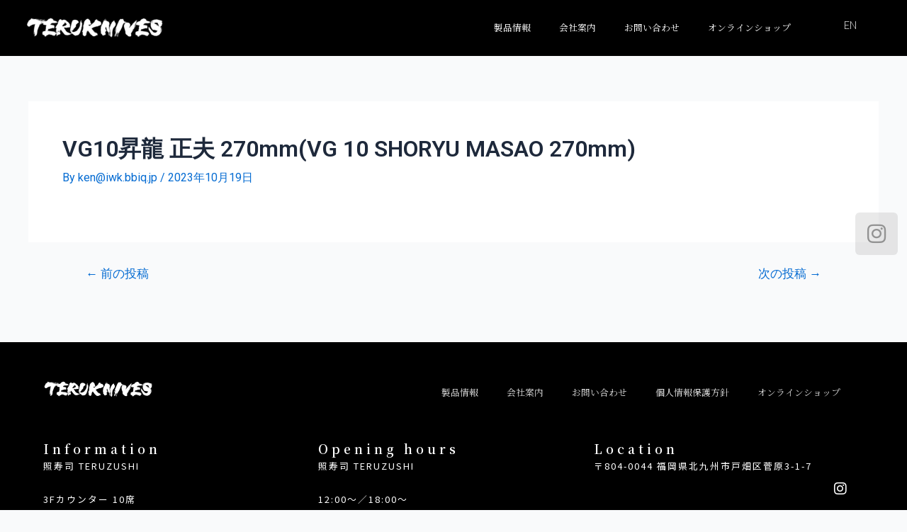

--- FILE ---
content_type: text/html; charset=UTF-8
request_url: https://teruknives.com/vg10%E6%98%87%E9%BE%8D-%E6%AD%A3%E5%A4%AB-270vg-10-shoryu-masao-270/
body_size: 15886
content:
<!DOCTYPE html><html lang="ja"><head><meta charset="UTF-8"><meta name="viewport" content="width=device-width, initial-scale=1"><link rel="stylesheet" media="print" onload="this.onload=null;this.media='all';" id="ao_optimized_gfonts" href="https://fonts.googleapis.com/css?family=Roboto%3A100%2C100italic%2C200%2C200italic%2C300%2C300italic%2C400%2C400italic%2C500%2C500italic%2C600%2C600italic%2C700%2C700italic%2C800%2C800italic%2C900%2C900italic%7CRoboto+Slab%3A100%2C100italic%2C200%2C200italic%2C300%2C300italic%2C400%2C400italic%2C500%2C500italic%2C600%2C600italic%2C700%2C700italic%2C800%2C800italic%2C900%2C900italic%7CNoto+Serif+JP%3A100%2C100italic%2C200%2C200italic%2C300%2C300italic%2C400%2C400italic%2C500%2C500italic%2C600%2C600italic%2C700%2C700italic%2C800%2C800italic%2C900%2C900italic%7CLato%3A100%2C100italic%2C200%2C200italic%2C300%2C300italic%2C400%2C400italic%2C500%2C500italic%2C600%2C600italic%2C700%2C700italic%2C800%2C800italic%2C900%2C900italic%7CNoto+Sans+JP%3A100%2C100italic%2C200%2C200italic%2C300%2C300italic%2C400%2C400italic%2C500%2C500italic%2C600%2C600italic%2C700%2C700italic%2C800%2C800italic%2C900%2C900italic%7CMontserrat%3A100%2C100italic%2C200%2C200italic%2C300%2C300italic%2C400%2C400italic%2C500%2C500italic%2C600%2C600italic%2C700%2C700italic%2C800%2C800italic%2C900%2C900italic&amp;display=swap"><link rel="profile" href="https://gmpg.org/xfn/11"><meta name='robots' content='noindex, nofollow' /><link media="all" href="https://teruknives.com/wp-content/cache/autoptimize/css/autoptimize_3cf3cef8a44f2c3177eb2ec9be03e12a.css" rel="stylesheet"><title>VG10昇龍 正夫 270mm(VG 10 SHORYU MASAO 270mm) - TERU KNIVES</title><meta property="og:locale" content="ja_JP" /><meta property="og:type" content="article" /><meta property="og:title" content="VG10昇龍 正夫 270mm(VG 10 SHORYU MASAO 270mm) - TERU KNIVES" /><meta property="og:url" content="https://teruknives.com/vg10昇龍-正夫-270vg-10-shoryu-masao-270/" /><meta property="og:site_name" content="TERU KNIVES" /><meta property="article:published_time" content="2023-10-18T22:02:31+00:00" /><meta property="article:modified_time" content="2023-12-17T10:55:45+00:00" /><meta property="og:image" content="https://teruknives.com/wp-content/uploads/2023/12/VG10昇竜正夫27066-1-1下.jpg" /><meta property="og:image:width" content="670" /><meta property="og:image:height" content="500" /><meta property="og:image:type" content="image/jpeg" /><meta name="author" content="ken@iwk.bbiq.jp" /><meta name="twitter:card" content="summary_large_image" /><meta name="twitter:label1" content="執筆者" /><meta name="twitter:data1" content="ken@iwk.bbiq.jp" /><meta name="twitter:label2" content="推定読み取り時間" /><meta name="twitter:data2" content="1分" /> <script type="application/ld+json" class="yoast-schema-graph">{"@context":"https://schema.org","@graph":[{"@type":"WebPage","@id":"https://teruknives.com/vg10%e6%98%87%e9%be%8d-%e6%ad%a3%e5%a4%ab-270vg-10-shoryu-masao-270/","url":"https://teruknives.com/vg10%e6%98%87%e9%be%8d-%e6%ad%a3%e5%a4%ab-270vg-10-shoryu-masao-270/","name":"VG10昇龍 正夫 270mm(VG 10 SHORYU MASAO 270mm) - TERU KNIVES","isPartOf":{"@id":"https://teruknives.com/#website"},"primaryImageOfPage":{"@id":"https://teruknives.com/vg10%e6%98%87%e9%be%8d-%e6%ad%a3%e5%a4%ab-270vg-10-shoryu-masao-270/#primaryimage"},"image":{"@id":"https://teruknives.com/vg10%e6%98%87%e9%be%8d-%e6%ad%a3%e5%a4%ab-270vg-10-shoryu-masao-270/#primaryimage"},"thumbnailUrl":"https://teruknives.com/wp-content/uploads/2023/12/VG10昇竜正夫27066-1-1下.jpg","datePublished":"2023-10-18T22:02:31+00:00","dateModified":"2023-12-17T10:55:45+00:00","author":{"@id":"https://teruknives.com/#/schema/person/01a4f57d4289cdb602dd448510c1ba07"},"breadcrumb":{"@id":"https://teruknives.com/vg10%e6%98%87%e9%be%8d-%e6%ad%a3%e5%a4%ab-270vg-10-shoryu-masao-270/#breadcrumb"},"inLanguage":"ja","potentialAction":[{"@type":"ReadAction","target":["https://teruknives.com/vg10%e6%98%87%e9%be%8d-%e6%ad%a3%e5%a4%ab-270vg-10-shoryu-masao-270/"]}]},{"@type":"ImageObject","inLanguage":"ja","@id":"https://teruknives.com/vg10%e6%98%87%e9%be%8d-%e6%ad%a3%e5%a4%ab-270vg-10-shoryu-masao-270/#primaryimage","url":"https://teruknives.com/wp-content/uploads/2023/12/VG10昇竜正夫27066-1-1下.jpg","contentUrl":"https://teruknives.com/wp-content/uploads/2023/12/VG10昇竜正夫27066-1-1下.jpg","width":670,"height":500},{"@type":"BreadcrumbList","@id":"https://teruknives.com/vg10%e6%98%87%e9%be%8d-%e6%ad%a3%e5%a4%ab-270vg-10-shoryu-masao-270/#breadcrumb","itemListElement":[{"@type":"ListItem","position":1,"name":"ホーム","item":"https://teruknives.com/"},{"@type":"ListItem","position":2,"name":"VG10昇龍 正夫 270mm(VG 10 SHORYU MASAO 270mm)"}]},{"@type":"WebSite","@id":"https://teruknives.com/#website","url":"https://teruknives.com/","name":"TERU KNIVES","description":"","potentialAction":[{"@type":"SearchAction","target":{"@type":"EntryPoint","urlTemplate":"https://teruknives.com/?s={search_term_string}"},"query-input":{"@type":"PropertyValueSpecification","valueRequired":true,"valueName":"search_term_string"}}],"inLanguage":"ja"},{"@type":"Person","@id":"https://teruknives.com/#/schema/person/01a4f57d4289cdb602dd448510c1ba07","name":"ken@iwk.bbiq.jp","image":{"@type":"ImageObject","inLanguage":"ja","@id":"https://teruknives.com/#/schema/person/image/","url":"https://secure.gravatar.com/avatar/a2596ec97fbae9d555dbb080cea4a064d7e95064e1fb22e4524757cc8debbf23?s=96&d=mm&r=g","contentUrl":"https://secure.gravatar.com/avatar/a2596ec97fbae9d555dbb080cea4a064d7e95064e1fb22e4524757cc8debbf23?s=96&d=mm&r=g","caption":"ken@iwk.bbiq.jp"},"url":"https://teruknives.com/author/keniwk-bbiq-jp/"}]}</script> <link href='https://teruknives.com' rel='preconnect' /><link href='https://fonts.gstatic.com' crossorigin='anonymous' rel='preconnect' /><link rel="alternate" type="application/rss+xml" title="TERU KNIVES &raquo; フィード" href="https://teruknives.com/feed/" /><link rel="alternate" type="application/rss+xml" title="TERU KNIVES &raquo; コメントフィード" href="https://teruknives.com/comments/feed/" /><link rel="alternate" title="oEmbed (JSON)" type="application/json+oembed" href="https://teruknives.com/wp-json/oembed/1.0/embed?url=https%3A%2F%2Fteruknives.com%2Fvg10%25e6%2598%2587%25e9%25be%258d-%25e6%25ad%25a3%25e5%25a4%25ab-270vg-10-shoryu-masao-270%2F" /><link rel="alternate" title="oEmbed (XML)" type="text/xml+oembed" href="https://teruknives.com/wp-json/oembed/1.0/embed?url=https%3A%2F%2Fteruknives.com%2Fvg10%25e6%2598%2587%25e9%25be%258d-%25e6%25ad%25a3%25e5%25a4%25ab-270vg-10-shoryu-masao-270%2F&#038;format=xml" /><link rel='stylesheet' id='elementor-post-239-css' href='https://teruknives.com/wp-content/cache/autoptimize/css/autoptimize_single_29a418ffe5b5c24955a04e186b8aa059.css' media='all' /><link rel='stylesheet' id='elementor-post-329-css' href='https://teruknives.com/wp-content/cache/autoptimize/css/autoptimize_single_b7a550b55a02d44a38b5b777ac0c935c.css' media='all' /><link rel='stylesheet' id='elementor-post-2249-css' href='https://teruknives.com/wp-content/cache/autoptimize/css/autoptimize_single_217940a8162f98a0ece2bf1e76c9ba41.css' media='all' /><link rel='stylesheet' id='elementor-post-1277-css' href='https://teruknives.com/wp-content/cache/autoptimize/css/autoptimize_single_ecf9a4011d3acb90fd667b7f40578bc9.css' media='all' /><link rel='stylesheet' id='elementor-post-1268-css' href='https://teruknives.com/wp-content/cache/autoptimize/css/autoptimize_single_85e772ef8ef53772c9263ecc1b1b9d87.css' media='all' /><link rel="preconnect" href="https://fonts.gstatic.com/" crossorigin><script defer='defer' src="https://teruknives.com/wp-includes/js/jquery/jquery.min.js" id="jquery-core-js"></script> <script defer='defer' src="https://teruknives.com/wp-includes/js/jquery/jquery-migrate.min.js" id="jquery-migrate-js"></script> <link rel="https://api.w.org/" href="https://teruknives.com/wp-json/" /><link rel="alternate" title="JSON" type="application/json" href="https://teruknives.com/wp-json/wp/v2/posts/1840" /><link rel="EditURI" type="application/rsd+xml" title="RSD" href="https://teruknives.com/xmlrpc.php?rsd" /><meta name="generator" content="WordPress 6.9" /><link rel='shortlink' href='https://teruknives.com/?p=1840' /><meta name="generator" content="Elementor 3.27.6; features: additional_custom_breakpoints; settings: css_print_method-external, google_font-enabled, font_display-swap"><link rel="icon" href="https://teruknives.com/wp-content/uploads/2023/07/logo-150x150.png" sizes="32x32" /><link rel="icon" href="https://teruknives.com/wp-content/uploads/2023/07/logo.png" sizes="192x192" /><link rel="apple-touch-icon" href="https://teruknives.com/wp-content/uploads/2023/07/logo.png" /><meta name="msapplication-TileImage" content="https://teruknives.com/wp-content/uploads/2023/07/logo.png" /> <noscript><style id="rocket-lazyload-nojs-css">.rll-youtube-player, [data-lazy-src]{display:none !important;}</style></noscript></head><body itemtype='https://schema.org/Blog' itemscope='itemscope' class="wp-singular post-template-default single single-post postid-1840 single-format-standard wp-theme-astra ast-desktop ast-separate-container ast-two-container ast-no-sidebar astra-4.3.1 ast-blog-single-style-1 ast-single-post ast-inherit-site-logo-transparent ast-hfb-header ast-normal-title-enabled elementor-default elementor-kit-239"> <a
 class="skip-link screen-reader-text"
 href="#content"
 role="link"
 title="内容をスキップ"> 内容をスキップ</a><div
class="hfeed site" id="page"><div data-elementor-type="header" data-elementor-id="329" class="elementor elementor-329 elementor-location-header" data-elementor-post-type="elementor_library"><div class="elementor-section-wrap"><div class="elementor-element elementor-element-69c420f e-con-full animated-slow e-flex elementor-invisible e-con e-parent" data-id="69c420f" data-element_type="container" data-settings="{&quot;background_background&quot;:&quot;classic&quot;,&quot;animation&quot;:&quot;fadeInDown&quot;}"><div class="elementor-element elementor-element-790c02f e-con-full e-flex e-con e-child" data-id="790c02f" data-element_type="container"><div class="elementor-element elementor-element-5152138 elementor-widget elementor-widget-image" data-id="5152138" data-element_type="widget" data-widget_type="image.default"><div class="elementor-widget-container"> <a href="https://teruknives.com/"> <img width="300" height="67" src="data:image/svg+xml,%3Csvg%20xmlns='http://www.w3.org/2000/svg'%20viewBox='0%200%20300%2067'%3E%3C/svg%3E" class="attachment-medium size-medium wp-image-2457" alt="" data-lazy-srcset="https://teruknives.com/wp-content/uploads/2023/10/logo-1-1-1-300x67.png 300w, https://teruknives.com/wp-content/uploads/2023/10/logo-1-1-1.png 450w" data-lazy-sizes="(max-width: 300px) 100vw, 300px" data-lazy-src="https://teruknives.com/wp-content/uploads/2023/10/logo-1-1-1-300x67.png" /><noscript><img width="300" height="67" src="https://teruknives.com/wp-content/uploads/2023/10/logo-1-1-1-300x67.png" class="attachment-medium size-medium wp-image-2457" alt="" srcset="https://teruknives.com/wp-content/uploads/2023/10/logo-1-1-1-300x67.png 300w, https://teruknives.com/wp-content/uploads/2023/10/logo-1-1-1.png 450w" sizes="(max-width: 300px) 100vw, 300px" /></noscript> </a></div></div></div><div class="elementor-element elementor-element-e0e6ffe e-con-full e-flex e-con e-child" data-id="e0e6ffe" data-element_type="container"><div class="elementor-element elementor-element-8fc3fe5 elementor-nav-menu__align-right elementor-nav-menu--stretch elementor-hidden-mobile elementor-nav-menu--dropdown-tablet elementor-nav-menu__text-align-aside elementor-nav-menu--toggle elementor-nav-menu--burger elementor-widget elementor-widget-nav-menu" data-id="8fc3fe5" data-element_type="widget" data-settings="{&quot;full_width&quot;:&quot;stretch&quot;,&quot;layout&quot;:&quot;horizontal&quot;,&quot;submenu_icon&quot;:{&quot;value&quot;:&quot;&lt;i class=\&quot;fas fa-caret-down\&quot;&gt;&lt;\/i&gt;&quot;,&quot;library&quot;:&quot;fa-solid&quot;},&quot;toggle&quot;:&quot;burger&quot;}" data-widget_type="nav-menu.default"><div class="elementor-widget-container"><nav class="elementor-nav-menu--main elementor-nav-menu__container elementor-nav-menu--layout-horizontal e--pointer-none"><ul id="menu-1-8fc3fe5" class="elementor-nav-menu"><li class="menu-item menu-item-type-post_type menu-item-object-page menu-item-881"><a href="https://teruknives.com/product/" class="elementor-item menu-link">製品情報</a></li><li class="menu-item menu-item-type-post_type menu-item-object-page menu-item-880"><a href="https://teruknives.com/company/" class="elementor-item menu-link">会社案内</a></li><li class="menu-item menu-item-type-post_type menu-item-object-page menu-item-879"><a href="https://teruknives.com/contact/" class="elementor-item menu-link">お問い合わせ</a></li><li class="menu-item menu-item-type-custom menu-item-object-custom menu-item-951"><a target="_blank" href="https://teruzushi.official.ec/categories/5423498" class="elementor-item menu-link">オンラインショップ</a></li></ul></nav><div class="elementor-menu-toggle" role="button" tabindex="0" aria-label="Menu Toggle" aria-expanded="false"> <i aria-hidden="true" role="presentation" class="elementor-menu-toggle__icon--open eicon-menu-bar"></i><i aria-hidden="true" role="presentation" class="elementor-menu-toggle__icon--close eicon-close"></i> <span class="elementor-screen-only">メニュー</span></div><nav class="elementor-nav-menu--dropdown elementor-nav-menu__container" aria-hidden="true"><ul id="menu-2-8fc3fe5" class="elementor-nav-menu"><li class="menu-item menu-item-type-post_type menu-item-object-page menu-item-881"><a href="https://teruknives.com/product/" class="elementor-item menu-link" tabindex="-1">製品情報</a></li><li class="menu-item menu-item-type-post_type menu-item-object-page menu-item-880"><a href="https://teruknives.com/company/" class="elementor-item menu-link" tabindex="-1">会社案内</a></li><li class="menu-item menu-item-type-post_type menu-item-object-page menu-item-879"><a href="https://teruknives.com/contact/" class="elementor-item menu-link" tabindex="-1">お問い合わせ</a></li><li class="menu-item menu-item-type-custom menu-item-object-custom menu-item-951"><a target="_blank" href="https://teruzushi.official.ec/categories/5423498" class="elementor-item menu-link" tabindex="-1">オンラインショップ</a></li></ul></nav></div></div><div class="elementor-element elementor-element-1f199fc elementor-nav-menu__align-right elementor-nav-menu--stretch elementor-hidden-desktop elementor-hidden-tablet elementor-nav-menu--dropdown-tablet elementor-nav-menu__text-align-aside elementor-nav-menu--toggle elementor-nav-menu--burger elementor-widget elementor-widget-nav-menu" data-id="1f199fc" data-element_type="widget" data-settings="{&quot;full_width&quot;:&quot;stretch&quot;,&quot;layout&quot;:&quot;horizontal&quot;,&quot;submenu_icon&quot;:{&quot;value&quot;:&quot;&lt;i class=\&quot;fas fa-caret-down\&quot;&gt;&lt;\/i&gt;&quot;,&quot;library&quot;:&quot;fa-solid&quot;},&quot;toggle&quot;:&quot;burger&quot;}" data-widget_type="nav-menu.default"><div class="elementor-widget-container"><nav class="elementor-nav-menu--main elementor-nav-menu__container elementor-nav-menu--layout-horizontal e--pointer-none"><ul id="menu-1-1f199fc" class="elementor-nav-menu"><li class="menu-item menu-item-type-post_type menu-item-object-page menu-item-home menu-item-953"><a href="https://teruknives.com/" class="elementor-item menu-link">トップぺージ</a></li><li class="menu-item menu-item-type-post_type menu-item-object-page menu-item-954"><a href="https://teruknives.com/product/" class="elementor-item menu-link">製品情報</a></li><li class="menu-item menu-item-type-post_type menu-item-object-page menu-item-955"><a href="https://teruknives.com/company/" class="elementor-item menu-link">会社案内</a></li><li class="menu-item menu-item-type-post_type menu-item-object-page menu-item-956"><a href="https://teruknives.com/contact/" class="elementor-item menu-link">お問い合わせ</a></li><li class="menu-item menu-item-type-post_type menu-item-object-page menu-item-957"><a href="https://teruknives.com/policy/" class="elementor-item menu-link">個人情報保護方針</a></li><li class="menu-item menu-item-type-custom menu-item-object-custom menu-item-958"><a target="_blank" href="https://teruzushi.official.ec/categories/5423498" class="elementor-item menu-link">オンラインショップ</a></li></ul></nav><div class="elementor-menu-toggle" role="button" tabindex="0" aria-label="Menu Toggle" aria-expanded="false"> <i aria-hidden="true" role="presentation" class="elementor-menu-toggle__icon--open eicon-menu-bar"></i><i aria-hidden="true" role="presentation" class="elementor-menu-toggle__icon--close eicon-close"></i> <span class="elementor-screen-only">メニュー</span></div><nav class="elementor-nav-menu--dropdown elementor-nav-menu__container" aria-hidden="true"><ul id="menu-2-1f199fc" class="elementor-nav-menu"><li class="menu-item menu-item-type-post_type menu-item-object-page menu-item-home menu-item-953"><a href="https://teruknives.com/" class="elementor-item menu-link" tabindex="-1">トップぺージ</a></li><li class="menu-item menu-item-type-post_type menu-item-object-page menu-item-954"><a href="https://teruknives.com/product/" class="elementor-item menu-link" tabindex="-1">製品情報</a></li><li class="menu-item menu-item-type-post_type menu-item-object-page menu-item-955"><a href="https://teruknives.com/company/" class="elementor-item menu-link" tabindex="-1">会社案内</a></li><li class="menu-item menu-item-type-post_type menu-item-object-page menu-item-956"><a href="https://teruknives.com/contact/" class="elementor-item menu-link" tabindex="-1">お問い合わせ</a></li><li class="menu-item menu-item-type-post_type menu-item-object-page menu-item-957"><a href="https://teruknives.com/policy/" class="elementor-item menu-link" tabindex="-1">個人情報保護方針</a></li><li class="menu-item menu-item-type-custom menu-item-object-custom menu-item-958"><a target="_blank" href="https://teruzushi.official.ec/categories/5423498" class="elementor-item menu-link" tabindex="-1">オンラインショップ</a></li></ul></nav></div></div></div><div class="elementor-element elementor-element-3e8b870 e-con-full e-flex e-con e-child" data-id="3e8b870" data-element_type="container"><div class="elementor-element elementor-element-f795ba5 elementor-align-justify elementor-mobile-align-justify elementor-widget elementor-widget-button" data-id="f795ba5" data-element_type="widget" data-widget_type="button.default"><div class="elementor-widget-container"><div class="elementor-button-wrapper"> <a class="elementor-button elementor-button-link elementor-size-sm" href="https://teruknives.com/en/home/"> <span class="elementor-button-content-wrapper"> <span class="elementor-button-text">EN</span> </span> </a></div></div></div></div></div></div></div><div id="content" class="site-content"><div class="ast-container"><div id="primary" class="content-area primary"><main id="main" class="site-main"><article
class="post-1840 post type-post status-publish format-standard has-post-thumbnail hentry category-vg10en ast-article-single" id="post-1840" itemtype="https://schema.org/CreativeWork" itemscope="itemscope"><div class="ast-post-format- single-layout-1"><header class="entry-header "><h1 class="entry-title" itemprop="headline">VG10昇龍 正夫 270mm(VG 10 SHORYU MASAO 270mm)</h1><div class="entry-meta">By <span class="posted-by vcard author" itemtype="https://schema.org/Person" itemscope="itemscope" itemprop="author"> <a title="ken@iwk.bbiq.jp の投稿をすべて表示"
 href="https://teruknives.com/author/keniwk-bbiq-jp/" rel="author"
 class="url fn n" itemprop="url"				> <span
 class="author-name" itemprop="name"				> ken@iwk.bbiq.jp </span> </a> </span> / <span class="posted-on"><span class="published" itemprop="datePublished"> 2023年10月19日 </span></span></div></header><div class="entry-content clear"
 itemprop="text"	></div></div></article><nav class="navigation post-navigation" role="navigation" aria-label="投稿"> <span class="screen-reader-text">投稿ナビゲーション</span><div class="nav-links"><div class="nav-previous"><a href="https://teruknives.com/%e3%82%a4%e3%83%8e%e3%83%83%e3%82%af%e3%82%b9%e5%87%ba%e5%88%83%e3%80%80%e9%bb%92%e4%b8%b9%e6%9f%84%e4%bb%95%e6%a7%98%e3%80%80%e7%85%a7%e3%83%9e%e3%83%bc%e3%82%af-210mminox-deba-kokutan-e-shiyo-teru/" rel="prev"><span class="ast-left-arrow">&larr;</span> 前の投稿</a></div><div class="nav-next"><a href="https://teruknives.com/vg10%e6%98%87%e9%be%8d-%e6%ad%a3%e5%a4%ab-300vg-10-shoryu-masao-300/" rel="next">次の投稿 <span class="ast-right-arrow">&rarr;</span></a></div></div></nav></main></div></div></div><div data-elementor-type="footer" data-elementor-id="2249" class="elementor elementor-2249 elementor-location-footer" data-elementor-post-type="elementor_library"><div class="elementor-section-wrap"><div class="elementor-element elementor-element-4c7f081f e-flex e-con-boxed e-con e-parent" data-id="4c7f081f" data-element_type="container"><div class="e-con-inner"><div class="elementor-element elementor-element-73c87ab6 e-grid-align-right r-button animated-slow elementor-shape-rounded elementor-grid-0 elementor-invisible elementor-widget elementor-widget-social-icons" data-id="73c87ab6" data-element_type="widget" data-settings="{&quot;_animation&quot;:&quot;fadeIn&quot;}" data-widget_type="social-icons.default"><div class="elementor-widget-container"><div class="elementor-social-icons-wrapper elementor-grid"> <span class="elementor-grid-item"> <a class="elementor-icon elementor-social-icon elementor-social-icon-instagram elementor-repeater-item-67c0100" href="https://www.instagram.com/teru_knives/?igshid=MzRlODBiNWFlZA%3D%3D" target="_blank"> <span class="elementor-screen-only">Instagram</span> <i class="fab fa-instagram"></i> </a> </span></div></div></div></div></div><div class="elementor-element elementor-element-4c399082 e-con-full e-flex e-con e-parent" data-id="4c399082" data-element_type="container" data-settings="{&quot;background_background&quot;:&quot;classic&quot;}"><div class="elementor-element elementor-element-48ce1ee3 e-con-full e-flex e-con e-child" data-id="48ce1ee3" data-element_type="container"><div class="elementor-element elementor-element-d5b5a9d elementor-widget elementor-widget-image" data-id="d5b5a9d" data-element_type="widget" data-widget_type="image.default"><div class="elementor-widget-container"> <img width="300" height="67" src="data:image/svg+xml,%3Csvg%20xmlns='http://www.w3.org/2000/svg'%20viewBox='0%200%20300%2067'%3E%3C/svg%3E" class="attachment-medium size-medium wp-image-2401" alt="" data-lazy-srcset="https://teruknives.com/wp-content/uploads/2023/11/logo-1-1-300x67.webp 300w, https://teruknives.com/wp-content/uploads/2023/11/logo-1-1-768x171.webp 768w, https://teruknives.com/wp-content/uploads/2023/11/logo-1-1.webp 900w" data-lazy-sizes="(max-width: 300px) 100vw, 300px" data-lazy-src="https://teruknives.com/wp-content/uploads/2023/11/logo-1-1-300x67.webp" /><noscript><img width="300" height="67" src="https://teruknives.com/wp-content/uploads/2023/11/logo-1-1-300x67.webp" class="attachment-medium size-medium wp-image-2401" alt="" srcset="https://teruknives.com/wp-content/uploads/2023/11/logo-1-1-300x67.webp 300w, https://teruknives.com/wp-content/uploads/2023/11/logo-1-1-768x171.webp 768w, https://teruknives.com/wp-content/uploads/2023/11/logo-1-1.webp 900w" sizes="(max-width: 300px) 100vw, 300px" /></noscript></div></div></div><div class="elementor-element elementor-element-7c2cf46c e-con-full e-flex e-con e-child" data-id="7c2cf46c" data-element_type="container"><div class="elementor-element elementor-element-21d898e7 elementor-nav-menu__align-right elementor-nav-menu--dropdown-none elementor-widget elementor-widget-nav-menu" data-id="21d898e7" data-element_type="widget" data-settings="{&quot;layout&quot;:&quot;horizontal&quot;,&quot;submenu_icon&quot;:{&quot;value&quot;:&quot;&lt;i class=\&quot;fas fa-caret-down\&quot;&gt;&lt;\/i&gt;&quot;,&quot;library&quot;:&quot;fa-solid&quot;}}" data-widget_type="nav-menu.default"><div class="elementor-widget-container"><nav class="elementor-nav-menu--main elementor-nav-menu__container elementor-nav-menu--layout-horizontal e--pointer-none"><ul id="menu-1-21d898e7" class="elementor-nav-menu"><li class="menu-item menu-item-type-post_type menu-item-object-page menu-item-885"><a href="https://teruknives.com/product/" class="elementor-item menu-link">製品情報</a></li><li class="menu-item menu-item-type-post_type menu-item-object-page menu-item-883"><a href="https://teruknives.com/company/" class="elementor-item menu-link">会社案内</a></li><li class="menu-item menu-item-type-post_type menu-item-object-page menu-item-882"><a href="https://teruknives.com/contact/" class="elementor-item menu-link">お問い合わせ</a></li><li class="menu-item menu-item-type-post_type menu-item-object-page menu-item-884"><a href="https://teruknives.com/policy/" class="elementor-item menu-link">個人情報保護方針</a></li><li class="menu-item menu-item-type-custom menu-item-object-custom menu-item-950"><a target="_blank" href="https://teruzushi.official.ec/categories/5423498" class="elementor-item menu-link">オンラインショップ</a></li></ul></nav><nav class="elementor-nav-menu--dropdown elementor-nav-menu__container" aria-hidden="true"><ul id="menu-2-21d898e7" class="elementor-nav-menu"><li class="menu-item menu-item-type-post_type menu-item-object-page menu-item-885"><a href="https://teruknives.com/product/" class="elementor-item menu-link" tabindex="-1">製品情報</a></li><li class="menu-item menu-item-type-post_type menu-item-object-page menu-item-883"><a href="https://teruknives.com/company/" class="elementor-item menu-link" tabindex="-1">会社案内</a></li><li class="menu-item menu-item-type-post_type menu-item-object-page menu-item-882"><a href="https://teruknives.com/contact/" class="elementor-item menu-link" tabindex="-1">お問い合わせ</a></li><li class="menu-item menu-item-type-post_type menu-item-object-page menu-item-884"><a href="https://teruknives.com/policy/" class="elementor-item menu-link" tabindex="-1">個人情報保護方針</a></li><li class="menu-item menu-item-type-custom menu-item-object-custom menu-item-950"><a target="_blank" href="https://teruzushi.official.ec/categories/5423498" class="elementor-item menu-link" tabindex="-1">オンラインショップ</a></li></ul></nav></div></div></div></div><div class="elementor-element elementor-element-1f689fa5 e-con-full e-flex e-con e-parent" data-id="1f689fa5" data-element_type="container" data-settings="{&quot;background_background&quot;:&quot;classic&quot;}"><div class="elementor-element elementor-element-638ea272 e-con-full e-flex e-con e-child" data-id="638ea272" data-element_type="container"><div class="elementor-element elementor-element-143b9b6e elementor-widget elementor-widget-heading" data-id="143b9b6e" data-element_type="widget" data-widget_type="heading.default"><div class="elementor-widget-container"><h2 class="elementor-heading-title elementor-size-default">Information</h2></div></div><div class="elementor-element elementor-element-3a050250 elementor-widget elementor-widget-text-editor" data-id="3a050250" data-element_type="widget" data-widget_type="text-editor.default"><div class="elementor-widget-container"><p>照寿司 TERUZUSHI</p><p>3Fカウンター 10席  </p> <br><p>照寿司.JP 日本料理と寿司</p><p>二番手 森谷 純平 <a style="background-color: #000000;" href="https://terusushi.jp/index.html" target="_blank" rel="noopener" data-saferedirecturl="https://www.google.com/url?q=http://TERUZUSHI.JP&amp;source=gmail&amp;ust=1700286011741000&amp;usg=AOvVaw1sqnDQeVPXsHh86GcTEY80">TERUZUSHI.JP</a></p><p>2Fカウンター 6席</p><p>※店内全席禁煙 <br /> <span style="font-style: inherit; font-weight: inherit; text-align: var(--text-align);">※貸切の場合スタート時間変更可<br /> </span><span style="font-style: inherit; font-weight: inherit; text-align: var(--text-align);">※エレベーター完備</span></p><p>&nbsp;</p></div></div></div><div class="elementor-element elementor-element-4f5326c1 e-con-full e-flex e-con e-child" data-id="4f5326c1" data-element_type="container"><div class="elementor-element elementor-element-4237c6bd elementor-widget elementor-widget-heading" data-id="4237c6bd" data-element_type="widget" data-widget_type="heading.default"><div class="elementor-widget-container"><h2 class="elementor-heading-title elementor-size-default">Opening hours</h2></div></div><div class="elementor-element elementor-element-7e129ed2 elementor-widget elementor-widget-text-editor" data-id="7e129ed2" data-element_type="widget" data-widget_type="text-editor.default"><div class="elementor-widget-container"><p>照寿司 TERUZUSHI</p><p>12:00～／18:00～</p><p> </p><p>照寿司.JP 日本料理と寿司</p><p>19:00〜</p><p><br />※ご予約は各予約サイトをご確認ください<br />※不定休</p></div></div></div><div class="elementor-element elementor-element-279079cf e-con-full e-flex e-con e-child" data-id="279079cf" data-element_type="container"><div class="elementor-element elementor-element-62b982b4 elementor-widget elementor-widget-heading" data-id="62b982b4" data-element_type="widget" data-widget_type="heading.default"><div class="elementor-widget-container"><h2 class="elementor-heading-title elementor-size-default">Location</h2></div></div><div class="elementor-element elementor-element-3066bd67 elementor-widget elementor-widget-text-editor" data-id="3066bd67" data-element_type="widget" data-widget_type="text-editor.default"><div class="elementor-widget-container"> 〒804-0044 福岡県北九州市戸畑区菅原3-1-7</div></div><div class="elementor-element elementor-element-4c70b8ee e-grid-align-right elementor-shape-rounded elementor-grid-0 elementor-widget elementor-widget-social-icons" data-id="4c70b8ee" data-element_type="widget" data-widget_type="social-icons.default"><div class="elementor-widget-container"><div class="elementor-social-icons-wrapper elementor-grid"> <span class="elementor-grid-item"> <a class="elementor-icon elementor-social-icon elementor-social-icon-instagram elementor-repeater-item-67c0100" href="https://www.instagram.com/teru_knives/?igshid=MzRlODBiNWFlZA%3D%3D" target="_blank"> <span class="elementor-screen-only">Instagram</span> <i class="fab fa-instagram"></i> </a> </span></div></div></div></div></div><div class="elementor-element elementor-element-49bfc72b e-con-full e-flex e-con e-parent" data-id="49bfc72b" data-element_type="container" data-settings="{&quot;background_background&quot;:&quot;classic&quot;}"><div class="elementor-element elementor-element-7ff02f4d e-con-full e-flex e-con e-child" data-id="7ff02f4d" data-element_type="container"><div class="elementor-element elementor-element-3128fae1 elementor-widget elementor-widget-heading" data-id="3128fae1" data-element_type="widget" data-widget_type="heading.default"><div class="elementor-widget-container"><h2 class="elementor-heading-title elementor-size-default"><a href="#elementor-action%3Aaction%3Dpopup%3Aopen%26settings%3DeyJpZCI6IjEyNjgiLCJ0b2dnbGUiOmZhbHNlfQ%3D%3D"> メディア等取材について</a></h2></div></div></div><div class="elementor-element elementor-element-5e89404f e-con-full e-flex e-con e-child" data-id="5e89404f" data-element_type="container"><div class="elementor-element elementor-element-4604de83 elementor-widget elementor-widget-heading" data-id="4604de83" data-element_type="widget" data-widget_type="heading.default"><div class="elementor-widget-container"><h2 class="elementor-heading-title elementor-size-default"><a href="#elementor-action%3Aaction%3Dpopup%3Aopen%26settings%3DeyJpZCI6IjEyNzciLCJ0b2dnbGUiOmZhbHNlfQ%3D%3D">採用に関するお問い合わせ</a></h2></div></div></div><div class="elementor-element elementor-element-67448fa9 e-con-full e-flex e-con e-child" data-id="67448fa9" data-element_type="container"><div class="elementor-element elementor-element-73071e74 animated-slow elementor-widget__width-inherit elementor-invisible elementor-widget elementor-widget-heading" data-id="73071e74" data-element_type="widget" data-settings="{&quot;_animation&quot;:&quot;fadeIn&quot;}" data-widget_type="heading.default"><div class="elementor-widget-container"><p class="elementor-heading-title elementor-size-default">© 2023 TERUZUSHI  All rights reserved.<br><br>R2事業再構築補助金</p></div></div></div></div></div></div></div> <script type="speculationrules">{"prefetch":[{"source":"document","where":{"and":[{"href_matches":"/*"},{"not":{"href_matches":["/wp-*.php","/wp-admin/*","/wp-content/uploads/*","/wp-content/*","/wp-content/plugins/*","/wp-content/themes/astra/*","/*\\?(.+)"]}},{"not":{"selector_matches":"a[rel~=\"nofollow\"]"}},{"not":{"selector_matches":".no-prefetch, .no-prefetch a"}}]},"eagerness":"conservative"}]}</script> <div id="ast-scroll-top" tabindex="0" class="ast-scroll-top-icon ast-scroll-to-top-right" data-on-devices="both"> <span class="ast-icon icon-arrow"><svg class="ast-arrow-svg" xmlns="http://www.w3.org/2000/svg" xmlns:xlink="http://www.w3.org/1999/xlink" version="1.1" x="0px" y="0px" width="26px" height="16.043px" viewBox="57 35.171 26 16.043" enable-background="new 57 35.171 26 16.043" xml:space="preserve"> <path d="M57.5,38.193l12.5,12.5l12.5-12.5l-2.5-2.5l-10,10l-10-10L57.5,38.193z"/> </svg></span> <span class="screen-reader-text">上部へスクロール</span></div><div data-elementor-type="popup" data-elementor-id="1268" class="elementor elementor-1268 elementor-location-popup" data-elementor-settings="{&quot;a11y_navigation&quot;:&quot;yes&quot;,&quot;triggers&quot;:[],&quot;timing&quot;:[]}" data-elementor-post-type="elementor_library"><div class="elementor-section-wrap"><div class="elementor-element elementor-element-7712f52 e-flex e-con-boxed e-con e-parent" data-id="7712f52" data-element_type="container"><div class="e-con-inner"><div class="elementor-element elementor-element-43c3d77 elementor-widget elementor-widget-heading" data-id="43c3d77" data-element_type="widget" data-widget_type="heading.default"><div class="elementor-widget-container"><h2 class="elementor-heading-title elementor-size-default"> メディア等取材について</h2></div></div><div class="elementor-element elementor-element-a6e7687 elementor-widget elementor-widget-text-editor" data-id="a6e7687" data-element_type="widget" data-widget_type="text-editor.default"><div class="elementor-widget-container"><p>照寿司では、メディア等の取材につきまして、可能な範囲で対応いたしております。<br />貴社名、媒体名、取材されたい内容についてご記入いただきフォームより送信してください。</p><p>内容を確認いたしましてご回答の方させていただきます。</p></div></div><div class="elementor-element elementor-element-2bfafc3 elementor-widget elementor-widget-heading" data-id="2bfafc3" data-element_type="widget" data-widget_type="heading.default"><div class="elementor-widget-container"><h2 class="elementor-heading-title elementor-size-default">過去の取材実績</h2></div></div><div class="elementor-element elementor-element-1916dad elementor-widget elementor-widget-text-editor" data-id="1916dad" data-element_type="widget" data-widget_type="text-editor.default"><div class="elementor-widget-container"><ul class="c-modal_box"><li>グルメ、食の情報を扱うWEB媒体</li><li>業界誌、書籍、雑誌 等<br /><a href="https://www.ei-publishing.co.jp/magazines/detail/buono-444673/" target="_blank" rel="noopener">buono 2017年10月号</a></li><li>ドキュメンタリー等の映像コンテンツ<br /><a href="https://www.youtube.com/watch?v=t3ABrLCMrKQ" target="_blank" rel="noopener">Travel Thirsty(Youtube)</a><br /><a href="https://www.youtube.com/watch?v=IGCIX3kLzLw" target="_blank" rel="noopener">La Capital(Youtube)</a></li><li>テレビ、ラジオ等</li></ul></div></div><div class="elementor-element elementor-element-1b9d3af elementor-align-justify elementor-widget elementor-widget-button" data-id="1b9d3af" data-element_type="widget" data-widget_type="button.default"><div class="elementor-widget-container"><div class="elementor-button-wrapper"> <a class="elementor-button elementor-button-link elementor-size-sm" href="https://teruknives.com/wp/contact/"> <span class="elementor-button-content-wrapper"> <span class="elementor-button-text">取材に関するお問い合わせ</span> </span> </a></div></div></div></div></div></div></div><div data-elementor-type="popup" data-elementor-id="1277" class="elementor elementor-1277 elementor-location-popup" data-elementor-settings="{&quot;a11y_navigation&quot;:&quot;yes&quot;,&quot;triggers&quot;:[],&quot;timing&quot;:[]}" data-elementor-post-type="elementor_library"><div class="elementor-section-wrap"><div class="elementor-element elementor-element-b28cae3 e-flex e-con-boxed e-con e-parent" data-id="b28cae3" data-element_type="container"><div class="e-con-inner"><div class="elementor-element elementor-element-a4d30b6 elementor-widget elementor-widget-heading" data-id="a4d30b6" data-element_type="widget" data-widget_type="heading.default"><div class="elementor-widget-container"><h2 class="elementor-heading-title elementor-size-default">「採用に関するお問い合わせ」のご利用について</h2></div></div><div class="elementor-element elementor-element-992e6d1 elementor-widget elementor-widget-text-editor" data-id="992e6d1" data-element_type="widget" data-widget_type="text-editor.default"><div class="elementor-widget-container"><p>照寿司のビジョンへに共感し、共に働いてみたいという方のご応募お待ちしております。<br />ご希望の職種、略歴、をご記入いただきフォームより送信してください。</p><p>内容を確認いたしましてご回答の方させていただきます。</p></div></div><div class="elementor-element elementor-element-27feec3 elementor-widget elementor-widget-heading" data-id="27feec3" data-element_type="widget" data-widget_type="heading.default"><div class="elementor-widget-container"><h2 class="elementor-heading-title elementor-size-default">ご利用にあたってのお願い</h2></div></div><div class="elementor-element elementor-element-dc8cc6c elementor-widget elementor-widget-text-editor" data-id="dc8cc6c" data-element_type="widget" data-widget_type="text-editor.default"><div class="elementor-widget-container"><ul class="c-modal_box"><li>求人へのご応募以外のご利用はご遠慮ください</li><li>営業・広告メール等の内容につきましては当該フォームご利用NGとなります</li><li>上記のお願い表記をご確認いただいても尚、営業・広告メール等を送信された際は「迷惑メール相談センター」へ情報提供をさせていただきます<br /><a href="https://www.dekyo.or.jp/soudan/contents/ihan/#index1" target="_blank" rel="noopener">迷惑メール相談センター</a><br /><a href="https://www.dekyo.or.jp/soudan/contents/taisaku/1-2.html" target="_blank" rel="noopener">特定電子メール法の説明</a><br />※ 一般財団法人 日本データ通信協会 様「迷惑メール相談センター」のWEBサイトへ</li></ul></div></div><div class="elementor-element elementor-element-f2dc5c1 elementor-align-justify elementor-widget elementor-widget-button" data-id="f2dc5c1" data-element_type="widget" data-widget_type="button.default"><div class="elementor-widget-container"><div class="elementor-button-wrapper"> <a class="elementor-button elementor-button-link elementor-size-sm" href="https://teruknives.com/wp/contact/"> <span class="elementor-button-content-wrapper"> <span class="elementor-button-text">採用に関するお問い合わせ</span> </span> </a></div></div></div></div></div></div></div> <script defer src="[data-uri]"></script> <noscript><style>.lazyload{display:none;}</style></noscript><script data-noptimize="1">window.lazySizesConfig=window.lazySizesConfig||{};window.lazySizesConfig.loadMode=1;</script><script defer data-noptimize="1" src='https://teruknives.com/wp-content/plugins/autoptimize/classes/external/js/lazysizes.min.js'></script> <script defer src="[data-uri]"></script> <script defer id="astra-theme-js-js-extra" src="[data-uri]"></script> <script defer='defer' src="https://teruknives.com/wp-content/themes/astra/assets/js/minified/frontend.min.js" id="astra-theme-js-js"></script> <script defer='defer' src="https://teruknives.com/wp-content/plugins/elementor-pro/assets/lib/smartmenus/jquery.smartmenus.min.js" id="smartmenus-js"></script> <script defer='defer' src="https://teruknives.com/wp-content/plugins/elementor-pro/assets/js/webpack-pro.runtime.min.js" id="elementor-pro-webpack-runtime-js"></script> <script defer='defer' src="https://teruknives.com/wp-content/plugins/elementor/assets/js/webpack.runtime.min.js" id="elementor-webpack-runtime-js"></script> <script defer='defer' src="https://teruknives.com/wp-content/plugins/elementor/assets/js/frontend-modules.min.js" id="elementor-frontend-modules-js"></script> <script defer='defer' src="https://teruknives.com/wp-includes/js/dist/hooks.min.js" id="wp-hooks-js"></script> <script defer='defer' src="https://teruknives.com/wp-includes/js/dist/i18n.min.js" id="wp-i18n-js"></script> <script defer id="wp-i18n-js-after" src="[data-uri]"></script> <script defer id="elementor-pro-frontend-js-before" src="[data-uri]"></script> <script defer='defer' src="https://teruknives.com/wp-content/plugins/elementor-pro/assets/js/frontend.min.js" id="elementor-pro-frontend-js"></script> <script defer='defer' src="https://teruknives.com/wp-includes/js/jquery/ui/core.min.js" id="jquery-ui-core-js"></script> <script defer id="elementor-frontend-js-before" src="[data-uri]"></script> <script defer='defer' src="https://teruknives.com/wp-content/plugins/elementor/assets/js/frontend.min.js" id="elementor-frontend-js"></script> <script defer='defer' src="https://teruknives.com/wp-content/plugins/elementor-pro/assets/js/preloaded-elements-handlers.min.js" id="pro-preloaded-elements-handlers-js"></script>  <script defer src="[data-uri]"></script>  <script defer src="[data-uri]"></script><script defer data-no-minify="1" src="https://teruknives.com/wp-content/plugins/rocket-lazy-load/assets/js/16.1/lazyload.min.js"></script> </body></html>

<!-- Page supported by LiteSpeed Cache 6.5.4 on 2026-01-29 10:54:22 -->

--- FILE ---
content_type: text/css
request_url: https://teruknives.com/wp-content/cache/autoptimize/css/autoptimize_single_b7a550b55a02d44a38b5b777ac0c935c.css
body_size: 593
content:
.elementor-329 .elementor-element.elementor-element-69c420f{--display:flex;--flex-direction:row;--container-widget-width:calc((1 - var(--container-widget-flex-grow))*100%);--container-widget-height:100%;--container-widget-flex-grow:1;--container-widget-align-self:stretch;--flex-wrap-mobile:wrap;--align-items:center;--gap:0px 0px;--background-transition:.3s;--padding-top:.5%;--padding-bottom:.5%;--padding-left:2%;--padding-right:2%}.elementor-329 .elementor-element.elementor-element-69c420f:not(.elementor-motion-effects-element-type-background),.elementor-329 .elementor-element.elementor-element-69c420f>.elementor-motion-effects-container>.elementor-motion-effects-layer{background-color:#000}.elementor-329 .elementor-element.elementor-element-69c420f,.elementor-329 .elementor-element.elementor-element-69c420f:before{--border-transition:.3s}.elementor-329 .elementor-element.elementor-element-790c02f{--display:flex;--flex-direction:column;--container-widget-width:100%;--container-widget-height:initial;--container-widget-flex-grow:0;--container-widget-align-self:initial;--flex-wrap-mobile:wrap;--background-transition:.3s}.elementor-329 .elementor-element.elementor-element-e0e6ffe{--display:flex;--flex-direction:column;--container-widget-width:100%;--container-widget-height:initial;--container-widget-flex-grow:0;--container-widget-align-self:initial;--flex-wrap-mobile:wrap;--background-transition:.3s}.elementor-329 .elementor-element.elementor-element-8fc3fe5 .elementor-menu-toggle{margin-left:auto;background-color:#02010100}.elementor-329 .elementor-element.elementor-element-8fc3fe5 .elementor-nav-menu .elementor-item{font-family:"Noto Serif JP",Sans-serif;font-size:.8rem;font-weight:400}.elementor-329 .elementor-element.elementor-element-8fc3fe5 .elementor-nav-menu--main .elementor-item{color:#fff;fill:#fff}.elementor-329 .elementor-element.elementor-element-8fc3fe5 .elementor-nav-menu--main .elementor-item:hover,.elementor-329 .elementor-element.elementor-element-8fc3fe5 .elementor-nav-menu--main .elementor-item.elementor-item-active,.elementor-329 .elementor-element.elementor-element-8fc3fe5 .elementor-nav-menu--main .elementor-item.highlighted,.elementor-329 .elementor-element.elementor-element-8fc3fe5 .elementor-nav-menu--main .elementor-item:focus{color:#b1b1b1;fill:#b1b1b1}.elementor-329 .elementor-element.elementor-element-8fc3fe5 div.elementor-menu-toggle{color:#fff}.elementor-329 .elementor-element.elementor-element-8fc3fe5 div.elementor-menu-toggle svg{fill:#fff}.elementor-329 .elementor-element.elementor-element-1f199fc .elementor-menu-toggle{margin-left:auto;background-color:#02010100}.elementor-329 .elementor-element.elementor-element-1f199fc .elementor-nav-menu .elementor-item{font-family:"Noto Serif JP",Sans-serif;font-size:.8rem;font-weight:400}.elementor-329 .elementor-element.elementor-element-1f199fc .elementor-nav-menu--main .elementor-item{color:#fff;fill:#fff}.elementor-329 .elementor-element.elementor-element-1f199fc .elementor-nav-menu--main .elementor-item:hover,.elementor-329 .elementor-element.elementor-element-1f199fc .elementor-nav-menu--main .elementor-item.elementor-item-active,.elementor-329 .elementor-element.elementor-element-1f199fc .elementor-nav-menu--main .elementor-item.highlighted,.elementor-329 .elementor-element.elementor-element-1f199fc .elementor-nav-menu--main .elementor-item:focus{color:#b1b1b1;fill:#b1b1b1}.elementor-329 .elementor-element.elementor-element-1f199fc div.elementor-menu-toggle{color:#fff}.elementor-329 .elementor-element.elementor-element-1f199fc div.elementor-menu-toggle svg{fill:#fff}.elementor-329 .elementor-element.elementor-element-3e8b870{--display:flex;--background-transition:.3s}.elementor-329 .elementor-element.elementor-element-f795ba5 .elementor-button{font-family:"Lato",Sans-serif;font-weight:300;background-color:#61CE7000}@media(min-width:768px){.elementor-329 .elementor-element.elementor-element-790c02f{--width:20%}.elementor-329 .elementor-element.elementor-element-e0e6ffe{--width:85%}.elementor-329 .elementor-element.elementor-element-3e8b870{--width:10%}}@media(max-width:767px){.elementor-329 .elementor-element.elementor-element-69c420f{--z-index:10}.elementor-329 .elementor-element.elementor-element-790c02f{--width:55%}.elementor-329 .elementor-element.elementor-element-e0e6ffe{--width:30%}.elementor-329 .elementor-element.elementor-element-3e8b870{--width:15%}}

--- FILE ---
content_type: text/css
request_url: https://teruknives.com/wp-content/cache/autoptimize/css/autoptimize_single_217940a8162f98a0ece2bf1e76c9ba41.css
body_size: 1249
content:
.elementor-2249 .elementor-element.elementor-element-4c7f081f{--display:flex;--flex-direction:column;--container-widget-width:100%;--container-widget-height:initial;--container-widget-flex-grow:0;--container-widget-align-self:initial;--flex-wrap-mobile:wrap;--background-transition:.3s}.elementor-2249 .elementor-element.elementor-element-73c87ab6{--grid-template-columns:repeat(0,auto);--icon-size:30px;--grid-column-gap:0px;--grid-row-gap:0px;z-index:10}.elementor-2249 .elementor-element.elementor-element-73c87ab6 .elementor-widget-container{text-align:right}.elementor-2249 .elementor-element.elementor-element-73c87ab6 .elementor-social-icon{background-color:#74747429}.elementor-2249 .elementor-element.elementor-element-73c87ab6 .elementor-social-icon i{color:#929292}.elementor-2249 .elementor-element.elementor-element-73c87ab6 .elementor-social-icon svg{fill:#929292}.elementor-2249 .elementor-element.elementor-element-4c399082{--display:flex;--flex-direction:row;--container-widget-width:initial;--container-widget-height:100%;--container-widget-flex-grow:1;--container-widget-align-self:stretch;--flex-wrap-mobile:wrap;--gap:0px 0px;--background-transition:.3s;--padding-top:3%;--padding-bottom:2%;--padding-left:4%;--padding-right:5%}.elementor-2249 .elementor-element.elementor-element-4c399082:not(.elementor-motion-effects-element-type-background),.elementor-2249 .elementor-element.elementor-element-4c399082>.elementor-motion-effects-container>.elementor-motion-effects-layer{background-color:#000}.elementor-2249 .elementor-element.elementor-element-4c399082,.elementor-2249 .elementor-element.elementor-element-4c399082:before{--border-transition:.3s}.elementor-2249 .elementor-element.elementor-element-48ce1ee3{--display:flex;--flex-direction:column;--container-widget-width:100%;--container-widget-height:initial;--container-widget-flex-grow:0;--container-widget-align-self:initial;--flex-wrap-mobile:wrap;--background-transition:.3s}.elementor-2249 .elementor-element.elementor-element-7c2cf46c{--display:flex;--flex-direction:column;--container-widget-width:100%;--container-widget-height:initial;--container-widget-flex-grow:0;--container-widget-align-self:initial;--flex-wrap-mobile:wrap;--background-transition:.3s}.elementor-2249 .elementor-element.elementor-element-21d898e7 .elementor-nav-menu .elementor-item{font-family:"Noto Serif JP",Sans-serif;font-size:.8rem;font-weight:400}.elementor-2249 .elementor-element.elementor-element-21d898e7 .elementor-nav-menu--main .elementor-item{color:#dadada;fill:#dadada}.elementor-2249 .elementor-element.elementor-element-21d898e7 .elementor-nav-menu--main .elementor-item:hover,.elementor-2249 .elementor-element.elementor-element-21d898e7 .elementor-nav-menu--main .elementor-item.elementor-item-active,.elementor-2249 .elementor-element.elementor-element-21d898e7 .elementor-nav-menu--main .elementor-item.highlighted,.elementor-2249 .elementor-element.elementor-element-21d898e7 .elementor-nav-menu--main .elementor-item:focus{color:#b1b1b1;fill:#b1b1b1}.elementor-2249 .elementor-element.elementor-element-1f689fa5{--display:flex;--flex-direction:row;--container-widget-width:initial;--container-widget-height:100%;--container-widget-flex-grow:1;--container-widget-align-self:stretch;--flex-wrap-mobile:wrap;--gap:0px 0px;--background-transition:.3s;--padding-top:0%;--padding-bottom:3%;--padding-left:4%;--padding-right:5%}.elementor-2249 .elementor-element.elementor-element-1f689fa5:not(.elementor-motion-effects-element-type-background),.elementor-2249 .elementor-element.elementor-element-1f689fa5>.elementor-motion-effects-container>.elementor-motion-effects-layer{background-color:#000}.elementor-2249 .elementor-element.elementor-element-1f689fa5,.elementor-2249 .elementor-element.elementor-element-1f689fa5:before{--border-transition:.3s}.elementor-2249 .elementor-element.elementor-element-638ea272{--display:flex;--flex-direction:column;--container-widget-width:100%;--container-widget-height:initial;--container-widget-flex-grow:0;--container-widget-align-self:initial;--flex-wrap-mobile:wrap;--background-transition:.3s}.elementor-2249 .elementor-element.elementor-element-143b9b6e{text-align:left;z-index:1}.elementor-2249 .elementor-element.elementor-element-143b9b6e .elementor-heading-title{color:#fff;font-family:"Noto Serif JP",Sans-serif;font-size:1.1rem;font-weight:600;letter-spacing:5px}.elementor-2249 .elementor-element.elementor-element-143b9b6e>.elementor-widget-container{padding:0}.elementor-2249 .elementor-element.elementor-element-3a050250{color:#fff;font-family:"Noto Sans JP",Sans-serif;font-size:.8rem;font-weight:400;line-height:2em;letter-spacing:2px;z-index:1}.elementor-2249 .elementor-element.elementor-element-3a050250>.elementor-widget-container{margin:0}.elementor-2249 .elementor-element.elementor-element-4f5326c1{--display:flex;--flex-direction:column;--container-widget-width:100%;--container-widget-height:initial;--container-widget-flex-grow:0;--container-widget-align-self:initial;--flex-wrap-mobile:wrap;--background-transition:.3s}.elementor-2249 .elementor-element.elementor-element-4237c6bd{text-align:left;z-index:1}.elementor-2249 .elementor-element.elementor-element-4237c6bd .elementor-heading-title{color:#fff;font-family:"Noto Serif JP",Sans-serif;font-size:1.1rem;font-weight:600;letter-spacing:5px}.elementor-2249 .elementor-element.elementor-element-4237c6bd>.elementor-widget-container{padding:0}.elementor-2249 .elementor-element.elementor-element-7e129ed2{color:#fff;font-family:"Noto Sans JP",Sans-serif;font-size:.8rem;font-weight:400;line-height:2em;letter-spacing:2px;z-index:1}.elementor-2249 .elementor-element.elementor-element-7e129ed2>.elementor-widget-container{margin:0}.elementor-2249 .elementor-element.elementor-element-279079cf{--display:flex;--flex-direction:column;--container-widget-width:100%;--container-widget-height:initial;--container-widget-flex-grow:0;--container-widget-align-self:initial;--flex-wrap-mobile:wrap;--background-transition:.3s}.elementor-2249 .elementor-element.elementor-element-62b982b4{text-align:left;z-index:1}.elementor-2249 .elementor-element.elementor-element-62b982b4 .elementor-heading-title{color:#fff;font-family:"Noto Serif JP",Sans-serif;font-size:1.1rem;font-weight:600;letter-spacing:5px}.elementor-2249 .elementor-element.elementor-element-62b982b4>.elementor-widget-container{padding:0}.elementor-2249 .elementor-element.elementor-element-3066bd67{color:#fff;font-family:"Noto Sans JP",Sans-serif;font-size:.8rem;font-weight:400;line-height:2em;letter-spacing:2px;z-index:1}.elementor-2249 .elementor-element.elementor-element-3066bd67>.elementor-widget-container{margin:0}.elementor-2249 .elementor-element.elementor-element-4c70b8ee{--grid-template-columns:repeat(0,auto);--icon-size:20px;--grid-column-gap:0px;--grid-row-gap:0px}.elementor-2249 .elementor-element.elementor-element-4c70b8ee .elementor-widget-container{text-align:right}.elementor-2249 .elementor-element.elementor-element-4c70b8ee .elementor-social-icon{background-color:#FFFFFF00}.elementor-2249 .elementor-element.elementor-element-4c70b8ee .elementor-social-icon i{color:#fff}.elementor-2249 .elementor-element.elementor-element-4c70b8ee .elementor-social-icon svg{fill:#fff}.elementor-2249 .elementor-element.elementor-element-49bfc72b{--display:flex;--flex-direction:row;--container-widget-width:initial;--container-widget-height:100%;--container-widget-flex-grow:1;--container-widget-align-self:stretch;--flex-wrap-mobile:wrap;--gap:0px 0px;--background-transition:.3s;--padding-top:0%;--padding-bottom:1%;--padding-left:4%;--padding-right:5%}.elementor-2249 .elementor-element.elementor-element-49bfc72b:not(.elementor-motion-effects-element-type-background),.elementor-2249 .elementor-element.elementor-element-49bfc72b>.elementor-motion-effects-container>.elementor-motion-effects-layer{background-color:#000}.elementor-2249 .elementor-element.elementor-element-49bfc72b,.elementor-2249 .elementor-element.elementor-element-49bfc72b:before{--border-transition:.3s}.elementor-2249 .elementor-element.elementor-element-7ff02f4d{--display:flex;--flex-direction:column;--container-widget-width:100%;--container-widget-height:initial;--container-widget-flex-grow:0;--container-widget-align-self:initial;--flex-wrap-mobile:wrap;--background-transition:.3s}.elementor-2249 .elementor-element.elementor-element-3128fae1{text-align:left;z-index:1}.elementor-2249 .elementor-element.elementor-element-3128fae1 .elementor-heading-title{color:#fff;font-family:"Noto Serif JP",Sans-serif;font-size:.7rem;font-weight:600;letter-spacing:5px}.elementor-2249 .elementor-element.elementor-element-3128fae1>.elementor-widget-container{padding:0}.elementor-2249 .elementor-element.elementor-element-5e89404f{--display:flex;--background-transition:.3s}.elementor-2249 .elementor-element.elementor-element-4604de83{text-align:left;z-index:1}.elementor-2249 .elementor-element.elementor-element-4604de83 .elementor-heading-title{color:#fff;font-family:"Noto Serif JP",Sans-serif;font-size:.7rem;font-weight:600;letter-spacing:5px}.elementor-2249 .elementor-element.elementor-element-4604de83>.elementor-widget-container{padding:0}.elementor-2249 .elementor-element.elementor-element-67448fa9{--display:flex;--flex-direction:column;--container-widget-width:100%;--container-widget-height:initial;--container-widget-flex-grow:0;--container-widget-align-self:initial;--flex-wrap-mobile:wrap;--background-transition:.3s}.elementor-2249 .elementor-element.elementor-element-73071e74{text-align:right;width:100%;max-width:100%}.elementor-2249 .elementor-element.elementor-element-73071e74 .elementor-heading-title{color:#fff;font-family:"Montserrat",Sans-serif;font-size:.6rem;font-weight:200;letter-spacing:2px}@media(min-width:768px){.elementor-2249 .elementor-element.elementor-element-48ce1ee3{--width:15%}.elementor-2249 .elementor-element.elementor-element-7c2cf46c{--width:85%}.elementor-2249 .elementor-element.elementor-element-638ea272{--width:50%}.elementor-2249 .elementor-element.elementor-element-4f5326c1{--width:50%}.elementor-2249 .elementor-element.elementor-element-279079cf{--width:50%}.elementor-2249 .elementor-element.elementor-element-7ff02f4d{--width:18%}.elementor-2249 .elementor-element.elementor-element-5e89404f{--width:33%}.elementor-2249 .elementor-element.elementor-element-67448fa9{--width:50%}}@media(max-width:767px){.elementor-2249 .elementor-element.elementor-element-73c87ab6{--icon-size:20px}.elementor-2249 .elementor-element.elementor-element-4c399082{--padding-top:20px;--padding-bottom:0px;--padding-left:20px;--padding-right:20px}.elementor-2249 .elementor-element.elementor-element-1f689fa5{--padding-top:0px;--padding-bottom:0px;--padding-left:30px;--padding-right:30px}.elementor-2249 .elementor-element.elementor-element-143b9b6e .elementor-heading-title{font-size:.9rem}.elementor-2249 .elementor-element.elementor-element-143b9b6e>.elementor-widget-container{padding:0}.elementor-2249 .elementor-element.elementor-element-3a050250{font-size:.7rem}.elementor-2249 .elementor-element.elementor-element-3a050250>.elementor-widget-container{margin:0}.elementor-2249 .elementor-element.elementor-element-4237c6bd .elementor-heading-title{font-size:.9rem}.elementor-2249 .elementor-element.elementor-element-4237c6bd>.elementor-widget-container{padding:0}.elementor-2249 .elementor-element.elementor-element-7e129ed2{font-size:.7rem}.elementor-2249 .elementor-element.elementor-element-7e129ed2>.elementor-widget-container{margin:0}.elementor-2249 .elementor-element.elementor-element-62b982b4 .elementor-heading-title{font-size:.9rem}.elementor-2249 .elementor-element.elementor-element-62b982b4>.elementor-widget-container{padding:0}.elementor-2249 .elementor-element.elementor-element-3066bd67{font-size:.7rem}.elementor-2249 .elementor-element.elementor-element-3066bd67>.elementor-widget-container{margin:0}.elementor-2249 .elementor-element.elementor-element-49bfc72b{--padding-top:0px;--padding-bottom:8px;--padding-left:0px;--padding-right:0px}.elementor-2249 .elementor-element.elementor-element-3128fae1{text-align:center}.elementor-2249 .elementor-element.elementor-element-3128fae1 .elementor-heading-title{font-size:.7rem}.elementor-2249 .elementor-element.elementor-element-3128fae1>.elementor-widget-container{padding:0}.elementor-2249 .elementor-element.elementor-element-4604de83{text-align:center}.elementor-2249 .elementor-element.elementor-element-4604de83 .elementor-heading-title{font-size:.7rem}.elementor-2249 .elementor-element.elementor-element-4604de83>.elementor-widget-container{padding:0}.elementor-2249 .elementor-element.elementor-element-73071e74{text-align:center}.elementor-2249 .elementor-element.elementor-element-73071e74>.elementor-widget-container{padding:10px 0 0}}.r-button{position:fixed;right:1%;bottom:50%}@media (max-width:480px){.r-button{position:fixed;right:5px;bottom:50%;width:100%}}.fade2{transition-delay:1s !important}.fade2{transition-delay:1s !important}.fade2{transition-delay:1s !important}.fv-title-copy{-ms-writing-mode:tb-rl;writing-mode:vertical-rl}

--- FILE ---
content_type: text/css
request_url: https://teruknives.com/wp-content/cache/autoptimize/css/autoptimize_single_ecf9a4011d3acb90fd667b7f40578bc9.css
body_size: 536
content:
.elementor-1277 .elementor-element.elementor-element-b28cae3{--display:flex;--background-transition:.3s}.elementor-1277 .elementor-element.elementor-element-a4d30b6{text-align:center;z-index:1}.elementor-1277 .elementor-element.elementor-element-a4d30b6 .elementor-heading-title{color:#000;font-family:"Noto Serif JP",Sans-serif;font-size:1.5rem;font-weight:600;letter-spacing:5px}.elementor-1277 .elementor-element.elementor-element-a4d30b6>.elementor-widget-container{padding:0}.elementor-1277 .elementor-element.elementor-element-992e6d1{color:#000;font-family:"Noto Sans JP",Sans-serif;font-size:.8rem;font-weight:400;line-height:2em;letter-spacing:3px;z-index:1}.elementor-1277 .elementor-element.elementor-element-992e6d1>.elementor-widget-container{margin:0}.elementor-1277 .elementor-element.elementor-element-27feec3{text-align:left;z-index:1}.elementor-1277 .elementor-element.elementor-element-27feec3 .elementor-heading-title{color:#000;font-family:"Noto Serif JP",Sans-serif;font-size:1.2rem;font-weight:600;letter-spacing:5px}.elementor-1277 .elementor-element.elementor-element-27feec3>.elementor-widget-container{margin:-20px 0 0;padding:0}.elementor-1277 .elementor-element.elementor-element-dc8cc6c{color:#000;font-family:"Noto Sans JP",Sans-serif;font-size:.8rem;font-weight:400;line-height:2em;letter-spacing:3px;z-index:1}.elementor-1277 .elementor-element.elementor-element-dc8cc6c>.elementor-widget-container{margin:0;padding:15px 0 0;border-style:solid;border-radius:1px}.elementor-1277 .elementor-element.elementor-element-f2dc5c1 .elementor-button{font-family:"Noto Sans JP",Sans-serif;font-weight:500;letter-spacing:1px;background-color:#000;border-radius:0;padding:20px 0}#elementor-popup-modal-1277 .dialog-message{width:850px;height:auto;padding:3%}#elementor-popup-modal-1277{justify-content:center;align-items:center;pointer-events:all;background-color:rgba(0,0,0,.8)}#elementor-popup-modal-1277 .dialog-close-button{display:flex}#elementor-popup-modal-1277 .dialog-widget-content{box-shadow:2px 8px 23px 3px rgba(0,0,0,.2)}@media(max-width:767px){.elementor-1277 .elementor-element.elementor-element-b28cae3{--padding-top:10px;--padding-bottom:50px;--padding-left:10px;--padding-right:10px;--z-index:2}.elementor-1277 .elementor-element.elementor-element-a4d30b6{text-align:center}.elementor-1277 .elementor-element.elementor-element-a4d30b6 .elementor-heading-title{font-size:1.2rem}.elementor-1277 .elementor-element.elementor-element-a4d30b6>.elementor-widget-container{padding:0}.elementor-1277 .elementor-element.elementor-element-992e6d1{font-size:.8rem;line-height:1.5em}.elementor-1277 .elementor-element.elementor-element-992e6d1>.elementor-widget-container{margin:0}.elementor-1277 .elementor-element.elementor-element-27feec3{text-align:center}.elementor-1277 .elementor-element.elementor-element-27feec3 .elementor-heading-title{font-size:1rem}.elementor-1277 .elementor-element.elementor-element-27feec3>.elementor-widget-container{padding:0}.elementor-1277 .elementor-element.elementor-element-dc8cc6c{font-size:.8rem}.elementor-1277 .elementor-element.elementor-element-dc8cc6c>.elementor-widget-container{margin:-10px 0 0;padding:10px 0 0}.elementor-1277 .elementor-element.elementor-element-f2dc5c1 .elementor-button{padding:10px 0}#elementor-popup-modal-1277 .dialog-message{width:90vw}}.fade2{transition-delay:1s !important}.fade2{transition-delay:1s !important}

--- FILE ---
content_type: text/css
request_url: https://teruknives.com/wp-content/cache/autoptimize/css/autoptimize_single_85e772ef8ef53772c9263ecc1b1b9d87.css
body_size: 502
content:
.elementor-1268 .elementor-element.elementor-element-7712f52{--display:flex;--background-transition:.3s}.elementor-1268 .elementor-element.elementor-element-43c3d77{text-align:center;z-index:1}.elementor-1268 .elementor-element.elementor-element-43c3d77 .elementor-heading-title{color:#000;font-family:"Noto Serif JP",Sans-serif;font-size:1.5rem;font-weight:600;letter-spacing:5px}.elementor-1268 .elementor-element.elementor-element-43c3d77>.elementor-widget-container{padding:0}.elementor-1268 .elementor-element.elementor-element-a6e7687{color:#000;font-family:"Noto Sans JP",Sans-serif;font-size:.8rem;font-weight:400;line-height:2em;letter-spacing:3px;z-index:1}.elementor-1268 .elementor-element.elementor-element-a6e7687>.elementor-widget-container{margin:0}.elementor-1268 .elementor-element.elementor-element-2bfafc3{text-align:left;z-index:1}.elementor-1268 .elementor-element.elementor-element-2bfafc3 .elementor-heading-title{color:#000;font-family:"Noto Serif JP",Sans-serif;font-size:1.2rem;font-weight:600;letter-spacing:5px}.elementor-1268 .elementor-element.elementor-element-2bfafc3>.elementor-widget-container{margin:-20px 0 0;padding:0}.elementor-1268 .elementor-element.elementor-element-1916dad{color:#000;font-family:"Noto Sans JP",Sans-serif;font-size:.8rem;font-weight:400;line-height:2em;letter-spacing:3px;z-index:1}.elementor-1268 .elementor-element.elementor-element-1916dad>.elementor-widget-container{margin:0;padding:15px 0 0;border-style:solid;border-radius:1px}.elementor-1268 .elementor-element.elementor-element-1b9d3af .elementor-button{font-family:"Noto Sans JP",Sans-serif;font-weight:500;letter-spacing:1px;background-color:#000;border-radius:0;padding:20px 0}#elementor-popup-modal-1268 .dialog-message{width:850px;height:auto;padding:3%}#elementor-popup-modal-1268{justify-content:center;align-items:center;pointer-events:all;background-color:rgba(0,0,0,.8)}#elementor-popup-modal-1268 .dialog-close-button{display:flex}#elementor-popup-modal-1268 .dialog-widget-content{box-shadow:2px 8px 23px 3px rgba(0,0,0,.2)}@media(max-width:767px){.elementor-1268 .elementor-element.elementor-element-43c3d77{text-align:center}.elementor-1268 .elementor-element.elementor-element-43c3d77 .elementor-heading-title{font-size:1.2rem}.elementor-1268 .elementor-element.elementor-element-43c3d77>.elementor-widget-container{padding:0}.elementor-1268 .elementor-element.elementor-element-a6e7687{font-size:.8rem;line-height:1.5em}.elementor-1268 .elementor-element.elementor-element-a6e7687>.elementor-widget-container{margin:0}.elementor-1268 .elementor-element.elementor-element-2bfafc3{text-align:center}.elementor-1268 .elementor-element.elementor-element-2bfafc3 .elementor-heading-title{font-size:1rem}.elementor-1268 .elementor-element.elementor-element-2bfafc3>.elementor-widget-container{padding:0}.elementor-1268 .elementor-element.elementor-element-1916dad{font-size:.8rem}.elementor-1268 .elementor-element.elementor-element-1916dad>.elementor-widget-container{margin:-10px 0 0;padding:10px 0 0}.elementor-1268 .elementor-element.elementor-element-1b9d3af .elementor-button{padding:10px 0}#elementor-popup-modal-1268 .dialog-message{width:90vw}}.fade2{transition-delay:1s !important}.fade2{transition-delay:1s !important}